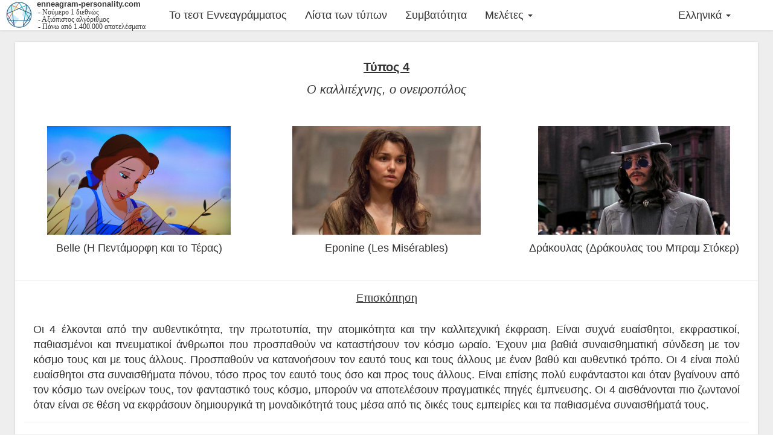

--- FILE ---
content_type: text/html; charset=UTF-8
request_url: https://enneagram-personality.com/el/4
body_size: 5921
content:
<!DOCTYPE html>
<html lang="el">
<head>
  <meta charset="utf-8">
  <meta http-equiv="X-UA-Compatible" content="IE=edge">
  <meta name="description" content="Τύπος 4">
  <link rel="apple-touch-icon" sizes="180x180" href="/favicon.ico">
  <link rel="icon" href="/favicon.ico" sizes="32x32">
  <meta name="viewport" content="width=device-width, initial-scale=1, minimum-scale=1">
  <meta name="keywords" content="Enneagram, test, free, type, personality">
  <meta name="author" content="S.">
  <meta name="twitter:card" content="summary"/>
  <meta name="og:title" content="Τύπος 4"/>
  <meta property="og:image" content="https://enneagram-personality.com/img/intro_together.png"/>

  
    <link rel="canonical" href="https://enneagram-personality.com/el/4"/>

                                    <link rel="alternate" hreflang="da" href="https://enneagram-personality.com/da/4">
                                                    <link rel="alternate" hreflang="de" href="https://enneagram-personality.com/de/4">
                                                    <link rel="alternate" hreflang="en" href="https://enneagram-personality.com/en/4">
                                                    <link rel="alternate" hreflang="es" href="https://enneagram-personality.com/es/4">
                                                    <link rel="alternate" hreflang="fr" href="https://enneagram-personality.com/fr/4">
                                                    <link rel="alternate" hreflang="it" href="https://enneagram-personality.com/it/4">
                                                    <link rel="alternate" hreflang="hu" href="https://enneagram-personality.com/hu/4">
                                                    <link rel="alternate" hreflang="nl" href="https://enneagram-personality.com/nl/4">
                                                    <link rel="alternate" hreflang="no" href="https://enneagram-personality.com/no/4">
                                                    <link rel="alternate" hreflang="pl" href="https://enneagram-personality.com/pl/4">
                                                    <link rel="alternate" hreflang="pt" href="https://enneagram-personality.com/pt/4">
                                                    <link rel="alternate" hreflang="ru" href="https://enneagram-personality.com/ru/4">
                                                    <link rel="alternate" hreflang="ro" href="https://enneagram-personality.com/ro/4">
                                                    <link rel="alternate" hreflang="fi" href="https://enneagram-personality.com/fi/4">
                                                    <link rel="alternate" hreflang="cs" href="https://enneagram-personality.com/cs/4">
                                                    <link rel="alternate" hreflang="vi" href="https://enneagram-personality.com/vi/4">
                                                    <link rel="alternate" hreflang="el" href="https://enneagram-personality.com/el/4">
                                                    <link rel="alternate" hreflang="ko" href="https://enneagram-personality.com/ko/4">
                                                    <link rel="alternate" hreflang="ja" href="https://enneagram-personality.com/ja/4">
                                                    <link rel="alternate" hreflang="zh-Hans" href="https://enneagram-personality.com/zh-Hans/4">
                                                    <link rel="alternate" hreflang="zh-Hant" href="https://enneagram-personality.com/zh-Hant/4">
                        
  <title>Τύπος 4</title>

  <link rel="stylesheet" type="text/css" href="/css/bootstrap.min.css"/><link rel="stylesheet" type="text/css" href="/css/layout.css"/><link rel="stylesheet" type="text/css" href="/css/type.css"/>

  
<!-- Google tag (gtag.js) -->
<script async src="https://www.googletagmanager.com/gtag/js?id=G-WZPS4F6R9T"></script>
<script>
window.dataLayer = window.dataLayer || [];
function gtag(){dataLayer.push(arguments);}
gtag('js', new Date());

  gtag('config', 'G-WZPS4F6R9T');
</script>

    

</head>
<body>
  <nav class="navbar navbar-inverse navbar-fixed-top">
    <div class="container">
      <div class="navbar-header">
        <button type="button" class="navbar-toggle collapsed" data-toggle="collapse" data-target="#navbar" aria-expanded="false" aria-controls="navbar">
          <span class="sr-only">Toggle navigation</span>
          <span class="icon-bar"></span>
          <span class="icon-bar"></span>
          <span class="icon-bar"></span>
        </button>
        <a class="navbar-brand" href="/el/">
          <img alt="" src="/img/logo.webp" height="43" width="43" style="height: 43px;margin-top: -12px;position:absolute;left: 10px;max-width:100%;">
          <span style="
    top: -3px;
    position: absolute;
    left: 61px;
    font-weight: bold;
    font-size: 13px;
">enneagram-personality.com</span>
<span style="font-family:serif;position: absolute;top: 14px;left: 63px;font-size: 12px;width: 222px;display: flex;/* text-align: center; */line-height: 12px;">
  - Νούμερο 1 διεθνώς</br>- Αξιόπιστος αλγόριθμος</br>- Πάνω από 1.400.000 αποτελέσματα</span>

  <style>
    .navbar-brand {
      width: 210px;
    }
  </style>
        </a>
      </div>
      <div id="navbar" class="collapse navbar-collapse">
        <ul class="nav navbar-nav">
          <li class="">
    <a href="/el/">Το τεστ Εννεαγράμματος</a>
</li>

<li class="">
    <a href="/el/types/all">Λίστα των τύπων</a>
</li>

<li class="">
    <a href="/el/types/compatibility">Συμβατότητα</a>
</li>

<li class="dropdown">
    <a href="#" class="dropdown-toggle" data-toggle="dropdown" role="button" aria-haspopup="true" aria-expanded="false">
        Μελέτες <span class="caret"></span>
    </a>
    <ul class="dropdown-menu">
        <li>
            <a href="/el/studies/reliability">
                Μεθοδολογία και αξιοπιστία του τεστ
            </a>
        </li>
        <li>
            <a href="/el/studies/mbti-enneagram-correlation">
                Συσχέτιση MBTI / Εννεαγράμματος
            </a>
        </li>
        <li>
            <a href="/el/types/compatibility#study">
                Συχνότητα ζευγαριών σε 457 γάμους
            </a>
        </li>
    </ul>
</li>  	                </ul>
                    <ul class="nav navbar-nav navbar-right">
            <li class="dropdown">
              <a href="#" class="dropdown-toggle" data-toggle="dropdown" role="button" aria-haspopup="true" aria-expanded="false">Ελληνικά <span class="caret"></span> </a>
                            <ul class="dropdown-menu">
                                                     <div>
                                                                      <li><a href="/da/4">Dansk</a></li>
                                                                                                                                                        <li><a href="/de/4">Deutsch</a></li>
                                                                                                                                                        <li><a href="/en/4">English</a></li>
                                                                                                                                                        <li><a href="/es/4">Español</a></li>
                                                                                                                                                        <li><a href="/fr/4">Français</a></li>
                                                                                                                                                        <li><a href="/it/4">Italiano</a></li>
                                                                                                                                                        <li><a href="/hu/4">Magyar</a></li>
                                                                                                                                                        <li><a href="/nl/4">Nederlands</a></li>
                                                                                                                                                        <li><a href="/no/4">Norsk</a></li>
                                                                                                                                                        <li><a href="/pl/4">Polski</a></li>
                                                                        </div>
                                                                                    <div>
                                                                      <li><a href="/pt/4">Português</a></li>
                                                                                                                                                        <li><a href="/ru/4">Русский</a></li>
                                                                                                                                                        <li><a href="/ro/4">Română</a></li>
                                                                                                                                                        <li><a href="/fi/4">Suomi</a></li>
                                                                                                                                                        <li><a href="/cs/4">Čeština</a></li>
                                                                                                                                                        <li><a href="/vi/4">Tiếng Việt</a></li>
                                                                                                                                                                                                                                        <li><a href="/ko/4">한국어</a></li>
                                                                                                                                                        <li><a href="/ja/4">日本語</a></li>
                                                                                                                                                        <li><a href="/zh-Hans/4">汉语</a></li>
                                                                                                                                                        <li><a href="/zh-Hant/4">漢語</a></li>
                                                                                                </ul>
                          </li>
          </ul>
          
      </div><!--/.nav-collapse -->
    </div>
  </nav>
  <div class="marginTop" style="margin-top: 60px;">
  </div>
  <div class="container main">
    <div id="containing">
            <div>
			<div>
		<h1 class="typeTitle">Τύπος 4</h1>
		<h2 class="typeSub">Ο καλλιτέχνης, ο ονειροπόλος</h2>
	</div>
		<div>
		<div class="fiction row">
            <div class="col-sm-4">
                <div><img src="/img/4_belle.jpg"></div>
                <span>Belle (Η Πεντάμορφη και το Τέρας)</span>
            </div>
			<div class="col-sm-4">
				<div><img src="/img/4_eponine.jpg"></div>
				<span>Eponine (Les Misérables)</span>
            </div>
            <div class="col-sm-4">
                <div><img src="/img/4_dracula.jpg"></div>
                <span>Δράκουλας (Δράκουλας του Μπραμ Στόκερ)</span>
            </div>
		</div>
	</div>
	<div>
		<h3>Επισκόπηση</h3>
		<p>
			Οι 4 έλκονται από την αυθεντικότητα, την πρωτοτυπία, την ατομικότητα και την καλλιτεχνική έκφραση. Είναι συχνά ευαίσθητοι, εκφραστικοί, παθιασμένοι και πνευματικοί άνθρωποι που προσπαθούν να καταστήσουν τον κόσμο ωραίο. Έχουν μια βαθιά συναισθηματική σύνδεση με τον κόσμο τους και με τους άλλους. Προσπαθούν να κατανοήσουν τον εαυτό τους και τους άλλους με έναν βαθύ και αυθεντικό τρόπο. Οι 4 είναι πολύ ευαίσθητοι στα συναισθήματα πόνου, τόσο προς τον εαυτό τους όσο και προς τους άλλους. Είναι επίσης πολύ ευφάνταστοι και όταν βγαίνουν από τον κόσμο των ονείρων τους, τον φανταστικό τους κόσμο, μπορούν να αποτελέσουν πραγματικές πηγές έμπνευσης. Οι 4 αισθάνονται πιο ζωντανοί όταν είναι σε θέση να εκφράσουν δημιουργικά τη μοναδικότητά τους μέσα από τις δικές τους εμπειρίες και τα παθιασμένα συναισθήματά τους.
		</p>
		<h3>Τάσεις αποφυγής</h3>
		<p>
			Οι 4 αναζητούν πάση θυσία, και μερικές φορές υποσυνείδητα, να αποφύγουν την κοινοτοπία. Κάνουν ό,τι μπορούν για να αποφύγουν να νιώσουν ότι απορρίπτονται, ότι είναι ασήμαντοι, παρεξηγημένοι και μη αυθεντικοί. Κατά βάθος, φοβούνται ότι θα γίνουν ανεπιθύμητοι με την αφαίρεση των διαφορών τους και ότι θα εγκαταλειφθούν συναισθηματικά.
		</p>
	</div>
	<div>
		<h3>Επίκεντρο της προσοχής και των κινήτρων </h3>
		<p>
		Η προσοχή του τύπου 4 επικεντρώνεται κυρίως στο παρελθόν, στο μέλλον, σε ό,τι είναι δύσκολο να επιτευχθεί (έχουν μια έντονη επιθυμία για το ακατόρθωτο) και σε ό,τι λείπει. Επικεντρώνεται στην εύρεση του νοήματος των πραγμάτων. Είναι πολύ ευαίσθητος στα συναισθήματα νοσταλγίας.</br>
		Οι 4 παρακινούνται από την καλλιτεχνική έκφραση, έλκονται από την πρωτοτυπία, την αυθεντικότητα και θέλουν να ομορφύνουν τον κόσμο. Έχουν ανάγκη να αναγνωρίζονται για την καλλιτεχνικότητά τους και έχουν έντονη αίσθηση μοναδικότητας. Έχουν ανάγκη να εκφράζουν τη δημιουργικότητά τους για να αισθάνονται καλά.
		</p>
	</div>
	<div>
		<h3>Δεοντολογία και αμυντικός μηχανισμός</h3>
		<p>
			Όταν βρίσκονται στα δίχτυα του καταναγκασμού τους (αποφεύγοντας την κοινοτοπία), ο εγωισμός των 4 τους κάνει να ζηλεύουν. Συγκρίνουν πολύ τον εαυτό τους με τους άλλους και ζηλεύουν γρήγορα όταν οι άλλοι έχουν αυτό που τους λείπει: σχέσεις, ευτυχία ή αναγνώριση. Ο αμυντικός τους μηχανισμός είναι η εσωστρέφεια. Εσωτερικεύουν τις οδυνηρές σκέψεις για να προστατεύσουν τον εαυτό τους: ερμηνεύουν τα οδυνηρά συναισθήματα από εξωτερικούς παράγοντες σαν να προέρχονται από μέσα τους. Μερικές φορές "απορροφούν" σημαντικούς ανθρώπους μέσω της ενσωμάτωσης για να κάνουν να φαίνεται ότι αυτοί οι άνθρωποι είναι μέρος τους. Για παράδειγμα, αν κάποιος που σημαίνει πολλά για ένα 4 του ασκεί κριτική, ο τύπος 4 μπορεί να την εσωτερικέυσει για να κάνει να φαίνεται ότι η κριτική προέρχεται από μέσα του. Οι τύποι 4 τείνουν συχνά να ενσωματώνουν τις κακές εμπειρίες και έτσι να έχουν την αίσθηση ότι τις διαχειρίζονται καλύτερα.
		</p>
	</div>
	<div>
		<h3>Σε αρμονία</h3>
		<p>
		Οι 4 είναι εκφραστικοί, εσωστρεφείς, ενσυναισθητικοί, συμπονετικοί, ιδεαλιστές και παθιασμένοι, όταν είναι ήρεμοι με τον εαυτό τους και διαχειρίζονται τον καταναγκασμό τους.</br>
		Νιώθουν άνετα όταν μπορούν να εκφράσουν ελεύθερα σημαντικά συναισθήματά τους και όταν οι άλλοι τους αποδέχονται όπως είναι. Τότε, τείνουν προς τον τύπο ενσωμάτωσής τους (τύπος 1) και τα θετικά χαρακτηριστικά του τελευταίου υιοθετούνται στη συμπεριφορά τους. Έτσι γίνονται πιο λογικοί, προσεγμένοι, αντικειμενικοί, ρεαλιστές και οργανωμένοι.
		</p>
	</div>
	<div>
		<h3>Σε ανισορροπία</h3>
		<p>
		Στα δίχτυα του καταναγκασμού τους, οι 4 μπορούν να γίνουν πιο κυκλοθυμικοί, συναισθηματικά ασταθείς, ασταθείς, μελαγχολικοί και εγωκεντρικοί.</br>
		Αν η κατάσταση δεν βελτιωθεί, τείνουν να κλίνουν προς τον τύπο αποσύνθεσής τους (τύπος 2) και τα αρνητικά χαρακτηριστικά του τελευταίου υιοθετούνται στις συμπεριφορές τους. Στην περίπτωση αυτή, μπορεί να γίνουν πιο αντιδραστικοί, ψυχαναγκαστικοί, υστερικοί και απελπισμένοι.
		</p>
	</div>
	<div>
		<h3>Φτερά</h3>
		<p>
		Οι γειτονικοί τύποι του τύπου 4 είναι οι τύποι 3 και 5. Το "φτερό" είναι ο γειτονικός τύπος που φαίνεται να επηρεάζει περισσότερο τον βασικό τύπο.</br>
		Οι 4w3 είναι εξωστρεφείς, φιλόδοξοι και δυναμικοί, αλλά μπορεί επίσης να ανησυχούν περισσότερο για την εικόνα τους και να είναι ελιτιστές.</br>
		Οι 4w5 είναι πιο εσωστρεφείς, αινιγματικοί και ευφυείς, αλλά μπορεί επίσης να είναι πιο καταθλιπτικοί και μοναχικοί.
		</p>
	</div>	

	
<div class="social center">
            <h3 class="center">Μην χάσετε τα νέα μας!</h3>
        Ακολουθήστε μας στα:
        <div class="social-buttons center col-xs-12">
          <a href="https://x.com/enneagrampers" target="_blank" class="btn twitter">Twitter</a>
          <a href="https://www.facebook.com/profile.php?id=61579854809271" target="_blank" class="btn facebook">Facebook</a>
          <a href="https://www.instagram.com/enneagrampers/" target="_blank" class="btn instagram">Instagram</a>
        </div>
        <div class="center new">Ολοκαίνουργοι λογαριασμοί στα κοινωνικά δίκτυα, δημιουργήθηκαν στις 25/08/2025, μετά από 7 χρόνια παρουσίας!</div>
        </div></div>


<script>
	let timeConversion = (new Date().getTimezoneOffset() * -1 / 60) * 60 * 60;
	  function formatTime(time) {
		  let dateFormat = 1;
		  let d = new Date(((time + timeConversion) * 1000));
  
		  if (dateFormat == 1)
			return (d.getUTCMonth() + 1 < 10 ? '0' + (d.getUTCMonth() + 1) : (d.getUTCMonth() + 1)) + '/' +
		  (d.getUTCDate() < 10 ? '0' + d.getUTCDate() : d.getUTCDate()) + '/' +
		  d.getUTCFullYear().toString().substr(2, 4) + ' ' + 
		  (d.getUTCHours() < 10 ? '0' + d.getUTCHours() : d.getUTCHours()) + ':' +
		  (d.getUTCMinutes() < 10 ? '0' + d.getUTCMinutes() : d.getUTCMinutes());
		  else if (dateFormat == 2)
			return d.getUTCFullYear().toString().substr(2, 4) + '/' +
			(d.getUTCMonth() + 1 < 10 ? '0' + (d.getUTCMonth() + 1) : (d.getUTCMonth() + 1)) + '/' +
		  (d.getUTCDate() < 10 ? '0' + d.getUTCDate() : d.getUTCDate()) + ' ' + 
		  (d.getUTCHours() < 10 ? '0' + d.getUTCHours() : d.getUTCHours()) + ':' +
		  (d.getUTCMinutes() < 10 ? '0' + d.getUTCMinutes() : d.getUTCMinutes());
		  else
		  return (d.getUTCDate() < 10 ? '0' + d.getUTCDate() : d.getUTCDate()) + '/' +
		  (d.getUTCMonth() + 1 < 10 ? '0' + (d.getUTCMonth() + 1) : (d.getUTCMonth() + 1)) + '/' +
		  d.getUTCFullYear().toString().substr(2, 4) + ' ' + 
		  (d.getUTCHours() < 10 ? '0' + d.getUTCHours() : d.getUTCHours()) + ':' +
		  (d.getUTCMinutes() < 10 ? '0' + d.getUTCMinutes() : d.getUTCMinutes());
	  }
	  let allDates = document.getElementsByClassName("timeTF");
	  Array.prototype.forEach.call(allDates, function(el) {
		  el.innerHTML = formatTime(parseInt(el.innerHTML));
		  el.className = "timeTF";
	  });
  </script>    </div>
  </div>
  <script>pageLang='el';</script>
  <script type="text/javascript" src="/js/jquery.min.js"></script><script type="text/javascript" src="/js/bootstrap.min.js"></script><script type="text/javascript" src="/js/layout.js"></script>  <div class="abottom" style="max-height: 280px !important;">


    <div style="position: fixed; bottom: 0; left: 0; right: 0; width: 100%; text-align: center; z-index: 9999;">
  <div class="acover hidden" style="max-width:400px; width:100%;height:280px;display:inline-block;">
  <ins class="adsbygoogle"
     style="display:block; width:100%; height:280px;vertical-align: bottom;"
       data-ad-client="ca-pub-2061033487708235"
       data-ad-slot="5466609356"></ins>
</div>
</div>
  </div>


<script defer src="https://static.cloudflareinsights.com/beacon.min.js/vcd15cbe7772f49c399c6a5babf22c1241717689176015" integrity="sha512-ZpsOmlRQV6y907TI0dKBHq9Md29nnaEIPlkf84rnaERnq6zvWvPUqr2ft8M1aS28oN72PdrCzSjY4U6VaAw1EQ==" data-cf-beacon='{"version":"2024.11.0","token":"571ff0275c1e41509de418f1675a7dc9","r":1,"server_timing":{"name":{"cfCacheStatus":true,"cfEdge":true,"cfExtPri":true,"cfL4":true,"cfOrigin":true,"cfSpeedBrain":true},"location_startswith":null}}' crossorigin="anonymous"></script>
</body>
<footer>
  <div class="row">
   <div class="col-xs-12"><span>2018 - 2026 © enneagram-personality.com<span>
<a href="/el/contact/send">Επικοινωνία</a>
<a href="/el/test/terms">Όροι</a>
<a href="/el/contact/send">Translation corrections?</a>
<div class="social"><a href="https://x.com/enneagrampers" target="_blank" class="twitter">X (Twitter)</a>
        <a href="https://www.facebook.com/profile.php?id=61579854809271" target="_blank" class="facebook">Facebook</a>
        <a href="https://www.instagram.com/enneagrampers/" target="_blank" class="instagram">Instagram</a></div>
</div>  </div>
</footer>
</html>

--- FILE ---
content_type: text/css
request_url: https://enneagram-personality.com/css/layout.css
body_size: 1716
content:
body {
	background-color: #eee;
	color: #333;
	font-size: 18px;
	font-family: 'Helvetica Neue','Helvetica','Arial';
}

iframe {
        margin-top: 15px;
        margin-bottom: 5px;
}

img {
	-moz-user-select: none;
	-moz-touch-callout: none;
  -webkit-user-select: none; /* disable selection/Copy of UIWebView */
  -webkit-touch-callout: none; /* disable the IOS popup when long-press on a link */
} 


.navbar {
	background-color: #fff;
	border: none;
	box-shadow: 0 1px 4px #dfdddd;
}

.navbar-fixed-top {
	font-family: 'Helvetica Neue','Helvetica','Arial';
	grid-float-breakpoint: 500px;
}

.navbar-brand {
	font-family: 'Helvetica Neue','Helvetica','Arial';
	width: 210px;
}

#navbar li.active a {
	background-color: #fff;
	color: #333;
	font-weight: bold;
}

#navbar li a:hover {
	color: #000;
}

#navbar.in {
	max-height: 100%;
}

.navbar-inverse .navbar-brand, .navbar-inverse .navbar-brand:hover {
	color: #333;
}

.navbar-inverse .navbar-nav .open .dropdown-menu>li>a:hover {
	color: #333;
	background-color: #fff;
	font-weight: bold;
}

.navbar-inverse .navbar-toggle .icon-bar {
	background-color: #333;
}

.navbar-inverse .navbar-nav>li>a, footer a, #navbar .dropdown a:focus,
.navbar-inverse .navbar-nav .open .dropdown-menu>li>a {
	color: #333;
}

#navbar .dropdown.open a.dropdown-toggle {
	background-color: #fff;
	color: #333;
}

ul.dropdown-menu li {
	font-size: 18px ;
	padding-bottom: 10px;
	padding-top: 10px;
	color: #333;
}

.dropdown-menu {
	min-width: 240px;
}

.dropdown-menu div li {
	padding:5px;
	margin-left: 10px;
}

.dropdown-menu div:first-child {
	float:left;
	min-width: 120px;
}

ul.dropdown-menu li a:hover, .navbar-inverse .navbar-nav>li>a:hover,
 .navbar-inverse .navbar-nav .open .dropdown-menu>li>a:hover {
	color: #333;
	background-color: #fff;
}

form {
	color: #333;
}

input, select {
	color: #555;
}

label {
	color: #555;
}

h1 {
	font-size: 20px;
	text-align: center;
	margin-bottom: 25px;
	font-weight: bold;
}

h2 {
	font-size: 20px;
	text-align: center;
	margin-bottom: 18x;
}

h3, h4 {
	font-size: 18px;
	text-align: center;
	margin-bottom: 15px;
}

h5 {
	margin-top: 30px;
}

#containing {
	margin: 10px;
	padding-top: 10px;
	background-color:#fff;
	min-height: 100vh;
	box-shadow: 0 0 3px rgba(1,1,1,0.16);
    box-sizing: border-box;
    padding-bottom: 20px;
}

.container.main {
	max-width: 1400px;
	width: 100%;
}

/*
@media only screen and (max-width:700px) {
 #containing {
 	width: 602px;
 }
 div#introduction {
 	width: 550px;
 }
}

@media only screen and (max-width:550px) {
	div#introduction {
 	width: 450px;
 }
}

@media only screen and (max-width:500px) {
	div#introduction {
 	width: 400px;
 }
}*/

div.social {
	display: inline-block;
}

footer div.social .twitter {
	color: #506ad1;
	font-weight: bold;
}

footer div.social .facebook {
	color: #3b5998;
	font-weight: bold;
}

footer div.social .instagram {
	color: #c13584;
	font-weight: bold;
}

footer {

	background-color: #fff;
	box-shadow: 0 1px 4px #dfdddd;
	background-color: #fff;
	width: 100%;
	margin-left: auto;
	margin-right: auto;
	padding: 5px;
}

footer .row {
	margin-left: 0px;
	margin-right: 0px;
}

footer .col-xs-6 {
	text-align: left;
}

footer .info {
	font-size:10px;
	width: 100%;
	display: inline-block;
	text-align: right;
	margin-right:5px;
	margin-top:4px;
	word-break:break-word;
}

.modalPic {
	padding-top: 50px;
	text-align: center;
}

.modalPic div.modal-content{
	display: inline-block;
}

div.modal-content {
	background-color: #252525;
}

div.modal-content .form-group {
	margin-bottom: 5px;
}

div.modal-content {
	padding: 5px;
}

#modalImg div.modal-content {
padding : 0px;
}

form#UserConfidentalityForm input {
	margin-left: 0px;
}

span.title {
	color:#9d9d9d;
	font-weight: bold;
	display: block;
}

ul#home, ul#search {
	margin: 0px;
	margin-top: -1px;
	padding: 0px;
	height: 35px;
	text-align: center;
	float: none;
	background-color: #171717;
	width: 700px;
	list-style-type : none;
	border-bottom: 1px solid #222;
}

ul#home li, ul#search li {
	width: 350px;
	height: 100%;
	display: inline-block;
}

ul#followers {
	margin: 0px;
	margin-top: -1px;
	padding: 0px;
	height: 35px;
	text-align: center;
	float: none;
	background-color: #171717;
	width: 700px;
	list-style-type : none;
	border-bottom: 1px solid #222;
}

ul#followers li {
	width: 233px;
	height: 100%;
	display: inline-block;
}

ul.secondbar li a {
	padding-top: 5px;
	width: 100%;
	height: 100%;
	display: inline-block;
	text-align: center;
	color: #999;
	cursor: pointer;
}

ul.secondbar li a:hover {
	color: #FFF;
	background-color: #333;
}

ul.nav li.active {
	background-color: #000;
}

ul.secondbar li.active {
    background-color: #050505;
}

ul.nav li.active a {
	color: #FFF;
}

span.notif {
	color: #f33;
	margin-left: 5px;
	font-size: 18px;
}

.centered {
	text-align: center;
}

a, a:visited, a:active, a:focus, a:hover {
	text-decoration: none;
	color: #333;
}

a, a:hover, a:active, a:focus {
   outline:0;
   border:0px;
}

footer a,
footer span {
	padding-left: 5px;
}

#confirmMessage {
	color: #000;
	position: absolute;
	text-align: center;
	width: 720px;
	font-weight: bold;
}

.btn {
	color: #444;
	background-color: #ddd;
	border-color: #777;
	font-size: 18px;
	margin-top: 5px;
	border-style: none;
	outline: none;
}

.btn:hover, .btn:focus{
	color: #555;
	background-color: #eee;
	border-color: #888;
}

.modal .close {
	text-shadow: 0 1px 0 #ccc;
	color: #ccc;
	opacity: 1;
	position: absolute;
	top: -15px;
	right: -15px;
	padding: -2px;
}

td.musicNb {
	color: #555;
}

p.msgnew, #cantSee {
	margin: 5px;
	margin-top: 10px;
	text-align: center;
}

#avatar img {
    position:absolute;
   margin:auto;
    top:-100px;
    left:-100px;
    right:-100px;
    bottom:-100px;
}

.bold {
	font-weight: bold;
}

ul.dropdown-menu li {
	font-size: 18px;
}

.underline {
	text-decoration: underline;
}

.italic {
	font-style: italic;
}

.strike {
	text-decoration: line-through;
}

div.center {
	text-align: center;
}

.stars-container {
	position: relative;
	display: inline-block;
	color: transparent;
  }
  
  .stars-container .before {
	position: absolute;
	top: 0;
	left: 0;
	color: lightgray;
  }
  
  .stars-container .after {
	position: absolute;
	top: 0;
	left: 0;
	color: gold;
	overflow: hidden;
  }
  
  .stars-0 .after { width: 0%; }
  .stars-10 .after { width: 10%; }
  .stars-20 .after { width: 20%; }
  .stars-30 .after { width: 30%; }
  .stars-40 .after { width: 40%; }
  .stars-50 .after { width: 50%; }
  .stars-60 .after { width: 60%; }
  .stars-70 .after { width: 70%; }
  .stars-80 .after { width: 80%; }
  .stars-90 .after { width: 90%; }
  .stars-100 .after { width: 100; }
  
  div.comments .row {
	padding-bottom: 20px;
	padding-top: 20px;
}

.container>.navbar-header {
	margin-right: 0px;
}

#navbar li a:focus, #navbar li a:hover, #navbar li a:active{
	color: #000 !important;
}

@media (max-width: 1200px) {
	.navbar-header {
		float: none;
	}
	.navbar-left,.navbar-right {
		float: none !important;
	}
	.navbar-toggle {
		display: block;
	}
	.navbar-collapse {
		border-top: 1px solid transparent;
		box-shadow: inset 0 1px 0 rgba(255,255,255,0.1);
	}
	.navbar-fixed-top {
		top: 0;
		border-width: 0 0 1px;
	}
	.navbar-collapse.collapse {
		display: none!important;
	}
	.navbar-nav {
		float: none!important;
		margin-top: 7.5px;
	}
	.navbar-nav>li {
		float: none;
	}
	.navbar-nav>li>a {
		padding-top: 10px;
		padding-bottom: 10px;
	}
	.collapse.in{
		display:block !important;
	}
  }

  @media (max-width: 498px){
	div.container {
	padding-left: 5px;
	padding-right: 5px;
	}
	div#containing {
		margin-left: 1px;
		margin-right: 1px;
		margin-top: 0px;
	}
	.mark {
		margin-left: 10px;
    	margin-right: 10px;
	}
}

--- FILE ---
content_type: text/css
request_url: https://enneagram-personality.com/css/type.css
body_size: 870
content:
p {
	padding: 15px;
	text-align: justify;
}

h1, h3 {
	text-decoration: underline;
}

h1.typeTitle {
	margin-bottom: 15px;
}

h2.typeSub {
	padding-bottom: 20px;
	margin: 15px;
	/*border-bottom: 1px solid #eee;*/
	margin-bottom: -10px;
	font-style: italic;
	word-break:break-word;
}

p {
	border-bottom: 1px solid #eee;
	margin: 15px;
}

p.name {
	text-align: center;
}

.res {
	margin: 15px;
	padding-bottom: 20px;
	border-bottom: 1px solid #eee;
}

.blue, .clear {
	height: 26px;
}

.blue {
	margin: 0px;
	background-color: #00F;
	border-bottom: 1px solid #00D !important;
}

.clear {
	margin: 0px;
	display: inline-block;
	background-color: #88F;
	border-bottom: 1px solid #88C;
}

span.letter {
	position: absolute;
	top: 15px;
	display: inline;
}

span.letter.right {
	left: 10px;
}

span.letter.left {
	right: 10px;
}

div.divLetter {
	position: relative;
	display: inline;
}

span.typeName {
	font-size:10px;
	white-space: nowrap;
}

span.percent {
	color: #fff;
	font-weight: bold;
	position: relative;
	display: inline;
	left: 5px;
	top: 0px;
	font-size:10px;
	width: 0px;
	height: 0px;
}

span.percent.nullPerc {
	color: #555;
}

div.fiction {
	text-align: center;
	padding-top: 40px;
	padding-bottom: 40px;
	border-bottom: 1px solid #eee;
	margin: 0px;
}

div.fiction h3 {
	margin-bottom: 40px;
}

div.fiction img {
	height: 180px;
	max-width: 90%;
	min-width: 150px;
}

div.fiction span {
	margin-top: 10px;
	display: inline-block;
}

form#markForm label {
	margin-left: 10px;
}

form#markForm div.divComment {
	padding-left: 10px;
	padding-right: 10px;
}

form#markForm textarea {
	color: #333;
	width: 100%;
	height: 80px;
	margin-right: 10px;
}

div.isMobile form#markForm textarea {
	margin-top:10px;
}

form#markForm input[type=submit] {
	margin-left: 10px;
}

div.share {
	margin-top: 25px;
	padding-bottom: 25px;
	border-bottom: 1px solid #eee;
	margin-bottom: 10px;
	margin-left: 15px;
	margin-right: 15px;
}

a.shareTwitter {
	font-weight: bold;
	background-color: #4099FF;
	border-color: #3080AA;
	color: #fff;
	padding: 7px 12px;
	border-radius: 5px;
	margin-left: 10px;
}

a.shareFb {
	font-weight: bold;
	background-color: #3b5998;
	border-color: #2a4887;
	color: #fff;
	padding: 7px 12px;
	border-radius: 5px;
}

div.learnMore a, div.learnMore a:visited, 
div.learnMore a:hover, div.learnMore a:active {
	font-size: medium;
}

div.learnMore {
	padding-top: 5px;
	margin-bottom: 25px;
}

div.rateResult {
	margin-left: 15px;
	margin-right: 15px;
	border-bottom: 1px solid #eee;
	padding-bottom: 20px;
}

div.social.center {
	min-height: 100px;
	padding:10px;
	width:100%;
}

div.social.center .new {
	font-size:14px;
	font-style:italic;
	margin-top:10px;
	margin-top: 55px;
}

div.social.center {
	margin-top: 10px;
	margin-bottom: 60px;
  }
  
div.social.center .btn {
	text-decoration: none;
	padding: 8px 14px;
	border-radius: 8px;
	font-weight: 600;
	color: white;
	transition: background 0.3s;
  }
  
  div.social.center .twitter { background: #1DA1F2; }
  div.social.center .twitter:hover { background: #0d8ddb; }
  
  div.social.center .facebook { background: #1877F2; }
  div.social.center .facebook:hover { background: #0f5bbd; }
  
  div.social.center .instagram { background: #E4405F; }
  div.social.center .instagram:hover { background: #c5304b; }

.qistatic img {
	height: 300px;
}

.center {
	text-align: center;
}

div.recommandations span {
	display: block;
	padding: 5px;
	font-weight: bold;
}

.modalDialog {
	z-index: 900;
	text-align: center;
    position: fixed;
    font-family: Arial, Helvetica, sans-serif;
    top: 0;
    right: 0;
    bottom: 0;
    left: 0;
    background: rgba(0, 0, 0, 0.8);
}

.modalDialog > div {
	text-align: left;
    width: 90%;
	max-width: 400px;
    position: relative;
	margin-top: 60px;
    padding: 5px 20px 13px 20px;
    border-radius: 10px;
    background: #fff;
	display: inline-block
}

.modalDialog h3 {
	font-size: 18px;
}

#closeModal {
	float: right;
	padding: 3px 8px;
}

.hidden {
	display: none;
}


@media (max-width:500px) {
	.modal h1 {
 	font-size: 10px
 }

 @media (max-width: 498px){
	p {
		padding: 0px;
		padding-bottom: 10px;
		padding-top: 10px;
	}
}

--- FILE ---
content_type: application/javascript
request_url: https://enneagram-personality.com/js/bootstrap.min.js
body_size: 2983
content:
if("undefined"==typeof jQuery)throw new Error("Bootstrap's JavaScript requires jQuery");!function(t){"use strict";var o=jQuery.fn.jquery.split(" ")[0].split(".");if(o[0]<2&&o[1]<9||1==o[0]&&9==o[1]&&o[2]<1)throw new Error("Bootstrap's JavaScript requires jQuery version 1.9.1 or higher")}(),function(t){"use strict";t.fn.emulateTransitionEnd=function(o){var n=!1,e=this;t(this).one("bsTransitionEnd",function(){n=!0});return setTimeout(function(){n||t(e).trigger(t.support.transition.end)},o),this},t(function(){t.support.transition=function(){var t=document.createElement("bootstrap"),o={WebkitTransition:"webkitTransitionEnd",MozTransition:"transitionend",OTransition:"oTransitionEnd otransitionend",transition:"transitionend"};for(var n in o)if(void 0!==t.style[n])return{end:o[n]};return!1}(),t.support.transition&&(t.event.special.bsTransitionEnd={bindType:t.support.transition.end,delegateType:t.support.transition.end,handle:function(o){return t(o.target).is(this)?o.handleObj.handler.apply(this,arguments):void 0}})})}(jQuery),function(t){"use strict";var o='[data-dismiss="alert"]',n=function(n){t(n).on("click",o,this.close)};n.VERSION="3.3.5",n.TRANSITION_DURATION=150,n.prototype.close=function(t){};var e=t.fn.alert;t.fn.alert=function(o){return this.each(function(){var e=t(this),i=e.data("bs.alert");i||e.data("bs.alert",i=new n(this)),"string"==typeof o&&i[o].call(e)})},t.fn.alert.Constructor=n,t.fn.alert.noConflict=function(){return t.fn.alert=e,this},t(document).on("click.bs.alert.data-api",o,n.prototype.close)}(jQuery),function(t){"use strict";var o=function(n,e){this.$element=t(n),this.options=t.extend({},o.DEFAULTS,e),this.isLoading=!1};o.VERSION="3.3.5",o.DEFAULTS={loadingText:"loading..."},o.prototype.setState=function(t){},o.prototype.toggle=function(){};var n=t.fn.button;t.fn.button=function(n){return this.each(function(){var e=t(this),i=e.data("bs.button"),r="object"==typeof n&&n;i||e.data("bs.button",i=new o(this,r)),"toggle"==n?i.toggle():n&&i.setState(n)})},t.fn.button.Constructor=o,t.fn.button.noConflict=function(){return t.fn.button=n,this},t(document).on("click.bs.button.data-api",'[data-toggle^="button"]',function(t){}).on("focus.bs.button.data-api blur.bs.button.data-api",'[data-toggle^="button"]',function(t){})}(jQuery),function(t){"use strict";function o(t){}var n=function(t,o){};n.VERSION="3.3.5",n.TRANSITION_DURATION=600,n.DEFAULTS={interval:5e3,pause:"hover",wrap:!0,keyboard:!0},n.prototype.keydown=function(t){},n.prototype.cycle=function(t){},n.prototype.getItemIndex=function(t){},n.prototype.getItemForDirection=function(t,o){},n.prototype.to=function(t){},n.prototype.pause=function(t){},n.prototype.next=function(){return this.sliding?void 0:this.slide("next")},n.prototype.prev=function(){return this.sliding?void 0:this.slide("prev")},n.prototype.slide=function(t,o){};var e=t.fn.carousel;t.fn.carousel=o,t.fn.carousel.Constructor=n,t.fn.carousel.noConflict=function(){return t.fn.carousel=e,this};var i=function(t){};t(document).on("click.bs.carousel.data-api","[data-slide]",i).on("click.bs.carousel.data-api","[data-slide-to]",i),t(window).on("load",function(){t('[data-ride="carousel"]').each(function(){var n=t(this);o.call(n,n.data())})})}(jQuery),function(t){"use strict";function o(o){return this.each(function(){var e=t(this),i=e.data("bs.collapse"),r=t.extend({},n.DEFAULTS,e.data(),"object"==typeof o&&o);!i&&r.toggle&&/show|hide/.test(o)&&(r.toggle=!1),i||e.data("bs.collapse",i=new n(this,r)),"string"==typeof o&&i[o]()})}var n=function(o,e){this.$element=t(o),this.options=t.extend({},n.DEFAULTS,e),this.$trigger=t('[data-toggle="collapse"][href="#'+o.id+'"],[data-toggle="collapse"][data-target="#'+o.id+'"]'),this.transitioning=null,this.options.parent?this.$parent=this.getParent():this.addAriaAndCollapsedClass(this.$element,this.$trigger),this.options.toggle&&this.toggle()};n.VERSION="3.3.5",n.TRANSITION_DURATION=350,n.DEFAULTS={toggle:!0},n.prototype.dimension=function(){return this.$element.hasClass("width")?"width":"height"},n.prototype.show=function(){if(!this.transitioning&&!this.$element.hasClass("in")){var e,i=this.$parent&&this.$parent.children(".panel").children(".in, .collapsing");if(!(i&&i.length&&(e=i.data("bs.collapse"),e&&e.transitioning))){var r=t.Event("show.bs.collapse");if(this.$element.trigger(r),!r.isDefaultPrevented()){i&&i.length&&(o.call(i,"hide"),e||i.data("bs.collapse",null));var a=this.dimension();this.$element.removeClass("collapse").addClass("collapsing")[a](0).attr("aria-expanded",!0),this.$trigger.removeClass("collapsed").attr("aria-expanded",!0),this.transitioning=1;var s=function(){this.$element.removeClass("collapsing").addClass("collapse in")[a](""),this.transitioning=0,this.$element.trigger("shown.bs.collapse")};if(!t.support.transition)return s.call(this);var p=t.camelCase(["scroll",a].join("-"));this.$element.one("bsTransitionEnd",t.proxy(s,this)).emulateTransitionEnd(n.TRANSITION_DURATION)[a](this.$element[0][p])}}}},n.prototype.hide=function(){if(!this.transitioning&&this.$element.hasClass("in")){var o=t.Event("hide.bs.collapse");if(this.$element.trigger(o),!o.isDefaultPrevented()){var e=this.dimension();this.$element[e](this.$element[e]())[0].offsetHeight,this.$element.addClass("collapsing").removeClass("collapse in").attr("aria-expanded",!1),this.$trigger.addClass("collapsed").attr("aria-expanded",!1),this.transitioning=1;var i=function(){this.transitioning=0,this.$element.removeClass("collapsing").addClass("collapse").trigger("hidden.bs.collapse")};return t.support.transition?void this.$element[e](0).one("bsTransitionEnd",t.proxy(i,this)).emulateTransitionEnd(n.TRANSITION_DURATION):i.call(this)}}},n.prototype.toggle=function(){this[this.$element.hasClass("in")?"hide":"show"]()},n.prototype.getParent=function(){},n.prototype.addAriaAndCollapsedClass=function(t,o){var n=t.hasClass("in");t.attr("aria-expanded",n),o.toggleClass("collapsed",!n).attr("aria-expanded",n)};var e=t.fn.collapse;t.fn.collapse=o,t.fn.collapse.Constructor=n,t.fn.collapse.noConflict=function(){return t.fn.collapse=e,this},t(document).on("click.bs.collapse.data-api",'[data-toggle="collapse"]',function(n){var e=t(this);e.attr("data-target")||n.preventDefault();var i=function(o){var n,e=o.attr("data-target")||(n=o.attr("href"))&&n.replace(/.*(?=#[^\s]+$)/,"");return t(e)}(e),r=i.data("bs.collapse")?"toggle":e.data();o.call(i,r)})}(jQuery),function(t){"use strict";var o=".dropdown-backdrop",n='[data-toggle="dropdown"]',e=function(o){t(o).on("click.bs.dropdown",this.toggle)};e.VERSION="3.3.5",e.prototype.toggle=function(t){},e.prototype.keydown=function(t){};var i=t.fn.dropdown;t.fn.dropdown=function(t){},t.fn.dropdown.Constructor=e,t.fn.dropdown.noConflict=function(){return t.fn.dropdown=i,this},t(document).on("click.bs.dropdown.data-api",function(e){e&&3===e.which||(t(o).remove(),t(n).each(function(){}))}).on("click.bs.dropdown.data-api",".dropdown form",function(t){t.stopPropagation()}).on("click.bs.dropdown.data-api",n,e.prototype.toggle).on("keydown.bs.dropdown.data-api",n,e.prototype.keydown).on("keydown.bs.dropdown.data-api",".dropdown-menu",e.prototype.keydown)}(jQuery),function(t){"use strict";var o=function(t,o){};o.VERSION="3.3.5",o.TRANSITION_DURATION=300,o.BACKDROP_TRANSITION_DURATION=150,o.DEFAULTS={backdrop:!0,keyboard:!0,show:!0},o.prototype.toggle=function(t){return this.isShown?this.hide():this.show(t)},o.prototype.show=function(t){},o.prototype.hide=function(t){},o.prototype.enforceFocus=function(){},o.prototype.escape=function(){},o.prototype.resize=function(){},o.prototype.hideModal=function(){},o.prototype.removeBackdrop=function(){},o.prototype.backdrop=function(t){},o.prototype.handleUpdate=function(){},o.prototype.adjustDialog=function(){},o.prototype.resetAdjustments=function(){},o.prototype.checkScrollbar=function(){},o.prototype.setScrollbar=function(){},o.prototype.resetScrollbar=function(){},o.prototype.measureScrollbar=function(){};var n=t.fn.modal;t.fn.modal=function(t,o){},t.fn.modal.Constructor=o,t.fn.modal.noConflict=function(){return t.fn.modal=n,this},t(document).on("click.bs.modal.data-api",'[data-toggle="modal"]',function(t){})}(jQuery),function(t){"use strict";var o=function(t,o){};o.VERSION="3.3.5",o.TRANSITION_DURATION=150,o.DEFAULTS={animation:!0,placement:"top",selector:!1,template:'<div class="tooltip" role="tooltip"><div class="tooltip-arrow"></div><div class="tooltip-inner"></div></div>',trigger:"hover focus",title:"",delay:0,html:!1,container:!1,viewport:{selector:"body",padding:0}},o.prototype.init=function(t,o,n){},o.prototype.getDefaults=function(){return o.DEFAULTS},o.prototype.getOptions=function(t){},o.prototype.enter=function(t){},o.prototype.isInStateTrue=function(){},o.prototype.leave=function(t){},o.prototype.show=function(){},o.prototype.applyPlacement=function(t,o){},o.prototype.replaceArrow=function(t,o,n){},o.prototype.setContent=function(){},o.prototype.hide=function(t){},o.prototype.fixTitle=function(){},o.prototype.hasContent=function(){},o.prototype.getPosition=function(t){},o.prototype.getCalculatedOffset=function(t,o,n,e){},o.prototype.getViewportAdjustedDelta=function(t,o,n,e){},o.prototype.getTitle=function(){},o.prototype.getUID=function(t){},o.prototype.tip=function(){},o.prototype.arrow=function(){},o.prototype.enable=function(){},o.prototype.disable=function(){},o.prototype.toggleEnabled=function(){},o.prototype.toggle=function(t){},o.prototype.destroy=function(){};var n=t.fn.tooltip;t.fn.tooltip=function(t){},t.fn.tooltip.Constructor=o,t.fn.tooltip.noConflict=function(){return t.fn.tooltip=n,this}}(jQuery),function(t){"use strict";var o=function(t,o){this.init("popover",t,o)};if(!t.fn.tooltip)throw new Error("Popover requires tooltip.js");o.VERSION="3.3.5",o.DEFAULTS=t.extend({},t.fn.tooltip.Constructor.DEFAULTS,{placement:"right",trigger:"click",content:"",template:'<div class="popover" role="tooltip"><div class="arrow"></div><h3 class="popover-title"></h3><div class="popover-content"></div></div>'}),o.prototype=t.extend({},t.fn.tooltip.Constructor.prototype),o.prototype.constructor=o,o.prototype.getDefaults=function(){return o.DEFAULTS},o.prototype.setContent=function(){var t=this.tip(),o=this.getTitle(),n=this.getContent();t.find(".popover-title")[this.options.html?"html":"text"](o),t.find(".popover-content").children().detach().end()[this.options.html?"string"==typeof n?"html":"append":"text"](n),t.removeClass("fade top bottom left right in"),t.find(".popover-title").html()||t.find(".popover-title").hide()},o.prototype.hasContent=function(){return this.getTitle()||this.getContent()},o.prototype.getContent=function(){var t=this.$element,o=this.options;return t.attr("data-content")||("function"==typeof o.content?o.content.call(t[0]):o.content)},o.prototype.arrow=function(){return this.$arrow=this.$arrow||this.tip().find(".arrow")};var n=t.fn.popover;t.fn.popover=function(n){return this.each(function(){var e=t(this),i=e.data("bs.popover"),r="object"==typeof n&&n;(i||!/destroy|hide/.test(n))&&(i||e.data("bs.popover",i=new o(this,r)),"string"==typeof n&&i[n]())})},t.fn.popover.Constructor=o,t.fn.popover.noConflict=function(){return t.fn.popover=n,this}}(jQuery),function(t){"use strict";function o(t,o){}function n(t){}o.VERSION="3.3.5",o.DEFAULTS={offset:10},o.prototype.getScrollHeight=function(){return this.$scrollElement[0].scrollHeight||Math.max(this.$body[0].scrollHeight,document.documentElement.scrollHeight)},o.prototype.refresh=function(){},o.prototype.process=function(){},o.prototype.activate=function(t){},o.prototype.clear=function(){};var e=t.fn.scrollspy;t.fn.scrollspy=n,t.fn.scrollspy.Constructor=o,t.fn.scrollspy.noConflict=function(){return t.fn.scrollspy=e,this},t(window).on("load.bs.scrollspy.data-api",function(){t('[data-spy="scroll"]').each(function(){var o=t(this);n.call(o,o.data())})})}(jQuery),function(t){"use strict";function o(t){}var n=function(o){this.element=t(o)};n.VERSION="3.3.5",n.TRANSITION_DURATION=150,n.prototype.show=function(){},n.prototype.activate=function(t,o,n){};var e=t.fn.tab;t.fn.tab=o,t.fn.tab.Constructor=n,t.fn.tab.noConflict=function(){return t.fn.tab=e,this};var i=function(n){n.preventDefault(),o.call(t(this),"show")};t(document).on("click.bs.tab.data-api",'[data-toggle="tab"]',i).on("click.bs.tab.data-api",'[data-toggle="pill"]',i)}(jQuery),function(t){"use strict";var o=function(t,o){};o.VERSION="3.3.5",o.RESET="affix affix-top affix-bottom",o.DEFAULTS={offset:0,target:window},o.prototype.getState=function(t,o,n,e){},o.prototype.getPinnedOffset=function(){},o.prototype.checkPositionWithEventLoop=function(){},o.prototype.checkPosition=function(){};var n=t.fn.affix;t.fn.affix=function(t){},t.fn.affix.Constructor=o,t.fn.affix.noConflict=function(){return t.fn.affix=n,this}}(jQuery);

--- FILE ---
content_type: application/javascript
request_url: https://enneagram-personality.com/js/layout.js
body_size: -335
content:
$(document).ready(function() {
	$('.dropdown').hover(function() {
        $(this).addClass('open');
    },
    function() {
        $(this).removeClass('open');
    });
})